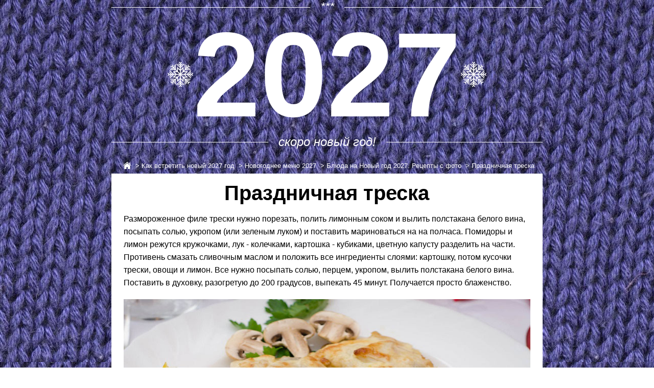

--- FILE ---
content_type: text/html; charset=utf-8
request_url: http://amp.newyear.ru/How/menu/bluda/prazdnichnaya-treska-39
body_size: 5734
content:
<!DOCTYPE html>

<html amp lang="ru">
<head prefix="og:http://ogp.me/ns#">
    <meta charset="utf-8">


<title>Праздничная треска</title>
<meta name="description" content="Необходимо: полкило филе трески, полстакана лимонного сока, стакан белого сухого вина, полкило цветной капусты, 2 луковицы, 2 лимона, полкило картофеля, 3 крупных помидора, соль и перец (по вкусу), укроп, (можно зеленый лучок)." />
<meta name="keywords" content="новый год 2027,новый год в финляндии египте чехии таиланде подмосковье австрии андорре новогодние подарки" />
<meta name="author" content="ArimSoft, http://arimsoft.ru" />
<meta property="og:url" content="http://amp.newyear.ru/How/menu/bluda/prazdnichnaya-treska-39" />
<meta property="og:title" content="Праздничная треска" />
<meta property="og:description" content="Необходимо: полкило филе трески, полстакана лимонного сока, стакан белого сухого вина, полкило цветной капусты, 2 луковицы, 2 лимона, полкило картофеля, 3 крупных помидора, соль и перец (по вкусу), укроп, (можно зеленый лучок)." />
<meta property="og:image" content="http://amp.newyear.ru/Preview/Recipe/39" />
	<meta property="og:image:width" content="968" />
	<meta property="og:image:height" content="504" />
<meta name="twitter:url" content="http://amp.newyear.ru/How/menu/bluda/prazdnichnaya-treska-39" />
<meta name="twitter:title" content="Праздничная треска" />
<meta name="twitter:description" content="Необходимо: полкило филе трески, полстакана лимонного сока, стакан белого сухого вина, полкило цветной капусты, 2 луковицы, 2 лимона, полкило картофеля, 3 крупных помидора, соль и перец (по вкусу), укроп, (можно зеленый лучок)." />
<meta name="twitter:image:src" content="http://amp.newyear.ru/Preview/Recipe/39" />

<meta property="og:site_name" content="NewYear.ru - Новый год - 2027" />
<meta property="og:locale" content="ru_RU" />
<meta property="og:type" content="website" />
<meta property="fb:app_id" content="191127251077478" />
<meta property="fb:admins" content="100001537494784" />
<meta property="fb:admins" content="1798631674" />
    <link rel="amphtml" href="https://amp.newyear.ru/How/menu/bluda/prazdnichnaya-treska-39" />

    <link rel="canonical" href="https://www.newyear.ru/How/menu/bluda/prazdnichnaya-treska-39" />
    <link rel="shortcut icon" type="image/x-icon" href="/favicon.ico" />
    <script async src="https://cdn.ampproject.org/v0.js"></script>
    <meta name="viewport" content="width=device-width,minimum-scale=1,initial-scale=1">
    <style amp-custom> body { -webkit-animation: -amp-start 8s steps(1,end) 0s 1 normal both; -moz-animation: -amp-start 8s steps(1,end) 0s 1 normal both; -ms-animation: -amp-start 8s steps(1,end) 0s 1 normal both; animation: -amp-start 8s steps(1,end) 0s 1 normal both } @-webkit-keyframes -amp-start { from { visibility: hidden } to { visibility: visible } } @-moz-keyframes -amp-start { from { visibility: hidden } to { visibility: visible } } @-ms-keyframes -amp-start { from { visibility: hidden } to { visibility: visible } } @-o-keyframes -amp-start { from { visibility: hidden } to { visibility: visible } } @keyframes -amp-start { from { visibility: hidden } to { visibility: visible } } .main_content, article, aside, figure, footer, header, main, nav, section { display: block } .breadcumb img { filter: invert(1); margin-left: 4px } .breadcumb, .header { -webkit-box-pack: center } .feature_block .feature_desc, .header .logo_block, .signs .sign_item .title { -webkit-box-orient: vertical; -webkit-box-direction: normal } * { margin: 0; padding: 0 } a { text-decoration: none; color: #000 } .breadcumb a, .feature_block:hover a { color: #fff } div { -webkit-box-sizing: border-box; box-sizing: border-box } body { font-family: "Roboto Condensed",Helvetica,Arial,sans-serif; background: url(/content/images/amp/bvyzka.jpg) } .main_content { margin: 0 auto; width: 66% } .breadcumb { display: -webkit-box; display: -webkit-flex; display: -ms-flexbox; display: flex; margin-top: 24px; -webkit-justify-content: center; -ms-flex-pack: center; justify-content: center } .breadcumb a { display: flex; align-items: center; margin: 0 2px; font-size: 13px } .header, .header .logo_block { width: 100% } .header { display: flex; -webkit-justify-content: center; -ms-flex-pack: center; justify-content: center } .header .logo_block { -webkit-box-pack: center; -webkit-justify-content: center; -ms-flex-pack: center; justify-content: center; -webkit-box-align: center; -webkit-align-items: center; -ms-flex-align: center; align-items: center; display: flex; color: #fff; -webkit-flex-direction: column; -ms-flex-direction: column; flex-direction: column } .header .logo_block h4 { position: relative; font-style: italic; font-size: 24px; display: flex; -webkit-box-align: center; -webkit-align-items: center; -ms-flex-align: center; align-items: center; font-weight: 400 } .header .logo_block .logo_subtitle { display: flex; -webkit-box-align: center; -webkit-align-items: center; -ms-flex-align: center; align-items: center; width: 100% } .header .logo_block .line { height: 1px; -webkit-box-flex: 400; -webkit-flex-grow: 400; -ms-flex-positive: 400; flex-grow: 400; background: #fff } .header .logo_block .line:first-child { margin-right: 20px } .header .logo_block .line:last-child { margin-left: 20px } .header .logo_block .snow { display: -webkit-box; display: -webkit-flex; display: -ms-flexbox; display: flex; -webkit-box-align: center; -webkit-align-items: center; -ms-flex-align: center; align-items: center } .header .logo_block .snow h1 { line-height: 1; font-size: 236px } .header .logo_block .snow amp-img { width: 48px; height: 48px } .post_block { position: relative; display: block; margin: 8px auto 0; text-align: center; background: #fff; padding: 16px 24px } .post_block p { line-height: 1.6; margin: 15px 0; text-align: left } .post_block a { background: #fcf8e3; font-size: 18px } .post_block a:hover { text-decoration: underline } .post_block amp-img { margin-top: 20px; width: 100%; object-fit: cover; height: 400px } .post_block h1 { font-size: 40px } .feature_block { margin: 24px auto 0; background: #fff } .feature_block:hover { background: #00b5c5 } .feature_block a { display: flex } .feature_block .feature_img { width: 33.333%; height: 250px } .feature_block .feature_img amp-img { width: 100%; height: 100%; -o-object-fit: cover; object-fit: cover } .feature_block .feature_desc { width: 66.666%; display: flex; -webkit-box-pack: center; -webkit-justify-content: center; -ms-flex-pack: center; justify-content: center; -webkit-flex-direction: column; -ms-flex-direction: column; flex-direction: column; padding: 16px } .feature_block .feature_desc h3 { font-size: 20px; margin-bottom: 12px; text-transform: uppercase } .feature_block .feature_desc p { font-size: 16px; line-height: 1.5 } .section_title { padding: 16px; margin: 24px 0; background: #fff } .section_title h4 { font-size: 24px; font-weight: 400 } .signs { display: -webkit-box; display: -webkit-flex; display: -ms-flexbox; display: flex; -webkit-flex-wrap: wrap; -ms-flex-wrap: wrap; flex-wrap: wrap; margin: 0 -8px } .signs .sign_item { background: #fff; width: -webkit-calc(33% - 16px); width: calc(33% - 16px); margin: 0 8px 16px } .signs .sign_item amp-img { display: block; margin: 24px auto; width: 200px; height: 200px } .signs .sign_item h3 { text-transform: uppercase; font-size: 18px } .signs .sign_item p { margin-top: 16px; font-size: 14px; line-height: 1.4 } .signs .sign_item .title { display: -webkit-box; display: -webkit-flex; display: -ms-flexbox; display: flex; -webkit-box-align: center; -webkit-align-items: center; -ms-flex-align: center; align-items: center; -webkit-flex-direction: column; -ms-flex-direction: column; flex-direction: column; -webkit-box-pack: center; -webkit-justify-content: center; -ms-flex-pack: center; justify-content: center; text-align: center; height: 150px; padding: 16px } @media(max-width:1100px) { .header .logo_block h4 { font-size: 14px } .header .logo_block .snow h1 { font-size: 200px } } @media(max-width:991px) { .signs .sign_item { width: -webkit-calc(50% - 16px); width: calc(50% - 16px) } .header .logo_block .snow h1 { font-size: 150px } .breadcumb { -webkit-flex-wrap: wrap; -ms-flex-wrap: wrap; flex-wrap: wrap } .breadcumb a { margin-top: 5px } .feature_block .feature_img { width: 40% } .feature_block .feature_desc { width: 60% } } @media(max-width:767px) { .main_content { width: 100%; padding: 0 50px } .feature_block .feature_img { width: 45% } .feature_block .feature_desc { width: 55% } .post_block h1 { font-size: 32px } .signs .sign_item .title { height: 170px } } @media(max-width:600px) { .header .logo_block .snow h1 { font-size: 75px } .feature_block .feature_img { width: 45% } .feature_block .feature_desc { width: 55% } } @media(max-width:575px) { .main_content { padding: 0 15px } .signs .sign_item h3 { font-size: 16px } .feature_block .feature_img, .signs .sign_item { width: 100% } .feature_block .feature_desc { width: 100%; text-align: center } .feature_block a { -webkit-flex-wrap: wrap; -ms-flex-wrap: wrap; flex-wrap: wrap } .header .logo_block .snow h1 { font-size: 75px } .header .logo_block .snow amp-img { width: 48px; height: 48px } } .sign_item .title h3 { font-size: 16px } .post_img { position: relative; height: 450px } .mark { background: #fcf8e3; padding: .2em; } .submenu { display: inline-block; margin-top: 12px; } .submenu div { padding: 0; margin: 0; list-style: none; line-height: normal; } .submenu a { display: block; float: left; margin: 0 8px 8px 0; padding: 4px 8px 4px 8px; background-color: white; } .submenu a, .submenu a:active, .submenu a:hover, .submenu a:focus { color: black; } .submenu sup { font-size: 9px; top: -14px; right: -14px; background-color: white; border: solid 1px #164869; color: #ff4247; border-radius: 50%; padding: 1px 4px 1px 4px; text-align: center; box-shadow: 1px 1px 0 #164869; } .submenu a.active { background-color: black; color: white; } .submenu a.active, .submenu a.active:active, .submenu a.active:hover, .submenu a.active:focus { color: white; } .submenu sup { background-color: black; color: white; border-color: white; box-shadow: 0 0 6px #ffbd41; } .pagination { display: inline-block; padding-left: 0; margin: 25px 0; border-radius: 4px; } .pagination > a { display: inline; } .pagination > a { position: relative; float: left; padding: 6px 12px; line-height: 1.42857; text-decoration: none; color: #337ab7; background-color: #fff; border: 1px solid #ddd; margin-left: -1px; } .pagination a:first-child { margin-left: 0; border-bottom-left-radius: 4px; border-top-left-radius: 4px; } .pagination a:last-child { border-bottom-right-radius: 4px; border-top-right-radius: 4px; } .pagination > a:hover, .pagination > a:focus, .pagination > a > span:hover, .pagination > a > span:focus { z-index: 2; color: #23527c; background-color: #eee; border-color: #ddd; } .pagination > .active, .pagination > .active:hover, .pagination > .active:focus, .pagination > .active > span, .pagination > .active > span:hover, .pagination > .active > span:focus { z-index: 3; color: #fff; background-color: #337ab7; border-color: #337ab7; cursor: default; } .pagination > .disabled > span, .pagination > .disabled > span:hover, .pagination > .disabled > span:focus, .pagination > .disabled, .pagination > .disabled:hover, .pagination > .disabled:focus { color: #777; background-color: #fff; border-color: #ddd; cursor: not-allowed; } .text-center { text-align: center; }</style>
    <script async custom-element="amp-carousel" src="https://cdn.ampproject.org/v0/amp-carousel-0.1.js"></script>
    <style amp-boilerplate>body{-webkit-animation:-amp-start 8s steps(1,end) 0s 1 normal both;-moz-animation:-amp-start 8s steps(1,end) 0s 1 normal both;-ms-animation:-amp-start 8s steps(1,end) 0s 1 normal both;animation:-amp-start 8s steps(1,end) 0s 1 normal both}@-webkit-keyframes -amp-start{from{visibility:hidden}to{visibility:visible}}@-moz-keyframes -amp-start{from{visibility:hidden}to{visibility:visible}}@-ms-keyframes -amp-start{from{visibility:hidden}to{visibility:visible}}@-o-keyframes -amp-start{from{visibility:hidden}to{visibility:visible}}@keyframes -amp-start{from{visibility:hidden}to{visibility:visible}}</style><noscript><style amp-boilerplate>body{-webkit-animation:none;-moz-animation:none;-ms-animation:none;animation:none}</style></noscript>


<script type="application/ld+json">
    {"@context":"http://schema.org","@type":"NewsArticle","mainEntityOfPage":"https://www.newyear.ru/How/menu/bluda/prazdnichnaya-treska-39","headline":"Блюда на Новый год 2027. Рецепты с фото","datePublished":"2026-02-02T00:51:50Z","description":"Посмотрите новогодние рецепты и изготовьте самое вкусное блюдо!","publisher":{"@type":"Organization","name":"NewYear.ru","logo":{"@type":"ImageObject","url":"https://newyear.ru/content/images/publisher_logo.png","width":600,"height":60}},"author":{"@type":"Organization","name":"NewYear"},"image":{"@type":"ImageObject","url":"http://www.newyear.ru/Preview/Timer","height":,"width":}}
</script>
</head>
<body>
    <div class="main_content">
        <div class="header">
            <div class="logo_block">
                <div class="logo_subtitle">
                    <div class="line"></div><h4>***</h4><div class="line"></div>
                </div>
                <div class="snow">
                    <amp-img src="/content/images/amp/snowflake70-white.png" width="50" height="50"></amp-img>
                    <h1>2027</h1>
                    <amp-img src="/content/images/amp/snowflake70-white.png" width="50" height="50"></amp-img>
                </div>
                <div class="logo_subtitle">
                    <div class="line"></div><h4>скоро новый год!</h4><div class="line"></div>
                </div>
            </div>
        </div>        
        
        
<div class="breadcumb">

    <a href="/"><amp-img src="/content/images/amp/home.svg" width="24" height="16"></amp-img></a>

            <a href="/How">&nbsp;&gt; Как встретить новый 2027 год</a>
            <a href="/How/menu">&nbsp;&gt; Новогоднее меню 2027</a>
            <a href="/How/menu/bluda">&nbsp;&gt; Блюда на Новый год 2027. Рецепты с фото</a>
            <a>&nbsp;&gt; Праздничная треска</a>
</div>

        


        




<div class="post_block">
    <h1>Праздничная треска</h1>

    <p align="justify">Размороженное филе трески нужно порезать, полить лимонным соком и вылить полстакана белого вина, посыпать солью, укропом (или зеленым луком) и поставить мариноваться на на полчаса. Помидоры и лимон режутся кружочками, лук - колечками, картошка - кубиками, цветную капусту разделить на части. Противень смазать сливочным маслом и положить все ингредиенты слоями: картошку, потом кусочки трески, овощи и лимон. Все нужно посыпать солью, перцем, укропом, вылить полстакана белого вина. Поставить в духовку, разогретую до 200 градусов, выпекать 45 минут. Получается просто блаженство.</p>
<amp-img src="//static.newyear.ru/img/articles/0039b-1.jpg" class="img-responsive" width="350" height="200" layout="responsive"></amp-img>
</div>

    <div class="post_block">
        <h2>Рекомендуем также посмотреть</h2>
    </div>

<!--AMP-->
<div class="feature_block">
    <a href="/How/menu/tort-s-rozhdestvom-44">
        <div class="feature_img">
            <amp-img src="//static.newyear.ru/img/articles/0044s.jpg" width="200" height="200" layout="responsive"></amp-img>
        </div>
        <div class="feature_desc">
            <h3>Торт "С Рождеством"</h3>
            <p>Тесто: 2 яйца, 2 стак.сахара, 2 стак.сметаны,1 банка сгущенки,1/2 пачки какао, 1ч.л.соды, гашеной уксусом, 3 стак.муки.
Крем: 500 г сливочного масла, 1 банка сгущенки, 1/2 пачки какао, немного грецки...</p>
        </div>
    </a>
</div>

<!--AMP-->
<div class="feature_block">
    <a href="/How/menu/eloviy-shoshki-45">
        <div class="feature_img">
            <amp-img src="//static.newyear.ru/img/articles/0045s.jpg" width="200" height="200" layout="responsive"></amp-img>
        </div>
        <div class="feature_desc">
            <h3>Еловые шишки</h3>
            <p>Мука – 400 г, маргарин – 200 г, сахар – 220 г, яйца (желтки) – 2 шт., дрожжи – 10 г, еловые шишки – 6 шт.</p>
        </div>
    </a>
</div>

<!--AMP-->
<div class="feature_block">
    <a href="/How/menu/snegovik-46">
        <div class="feature_img">
            <amp-img src="//static.newyear.ru/img/articles/0046s.jpg" width="200" height="200" layout="responsive"></amp-img>
        </div>
        <div class="feature_desc">
            <h3>Снеговик</h3>
            <p>Из обычного дрожжевого теста испечь бриоши – это булочки, состоящие из четырех небольших шариков теста – три внизу, один сверху. Для снеговика бриоши надо делать большими, чтобы снеговик получился кру...</p>
        </div>
    </a>
</div>

<!--AMP-->
<div class="feature_block">
    <a href="/How/menu/hvoiny-morozhenoe-47">
        <div class="feature_img">
            <amp-img src="//static.newyear.ru/img/articles/0047s.jpg" width="200" height="200" layout="responsive"></amp-img>
        </div>
        <div class="feature_desc">
            <h3>Хвойный айс-крим</h3>
            <p>Мороженое 50 г; апельсиновый сок 70 г; малиновый сироп 30 г; веточка хвои.</p>
        </div>
    </a>
</div>

<!--AMP-->
<div class="feature_block">
    <a href="/How/menu/punsh-novogodny-48">
        <div class="feature_img">
            <amp-img src="//static.newyear.ru/img/articles/0048s.jpg" width="200" height="200" layout="responsive"></amp-img>
        </div>
        <div class="feature_desc">
            <h3>Пунш новогодний</h3>
            <p>Для приготовления пунша Вам потребуется:
лимон - 1; апельсин - 1; сахар - 1 стакан; водки - 1/2 стакана; сухое белое вино - 1 стакан;
консервированные фрукты из компота.</p>
        </div>
    </a>
</div>

<!--AMP-->
<div class="feature_block">
    <a href="/How/menu/eg-nog-novogodny-49">
        <div class="feature_img">
            <amp-img src="//static.newyear.ru/img/articles/0049s.jpg" width="200" height="200" layout="responsive"></amp-img>
        </div>
        <div class="feature_desc">
            <h3>Эг-ног новогодний</h3>
            <p>Для приготовления Вам потребуется:
яйца - 6; сахарная пудра - 50 г; молоко - 250 мл; сливочное мороженое - 500 г; темный ром - 250 мл; коньяк - 250 мл;
кофейный ликер - 200 мл; шоколадный ликер - 20...</p>
        </div>
    </a>
</div>

<!--AMP-->
<div class="feature_block">
    <a href="/How/menu/zavtrak-holostyaka-51">
        <div class="feature_img">
            <amp-img src="//static.newyear.ru/img/articles/0051s.jpg" width="200" height="200" layout="responsive"></amp-img>
        </div>
        <div class="feature_desc">
            <h3>Завтрак холостяка</h3>
            <p>Поставить на огонь сковородку, взять два яйца, одно уронить, сесть у окна,
закурить, задуматься.</p>
        </div>
    </a>
</div>

<!--AMP-->
<div class="feature_block">
    <a href="/How/menu/tort-shoko-apelsin-83">
        <div class="feature_img">
            <amp-img src="//static.newyear.ru/img/articles/0083s.jpg" width="200" height="200" layout="responsive"></amp-img>
        </div>
        <div class="feature_desc">
            <h3>Торт-мусс шоколадно-апельсиновый</h3>
            <p>Необыкновенно, восхитительно, волшебно!.. Готовьте и наслаждайтесь в новогоднюю ночь!</p>
        </div>
    </a>
</div>

<!--AMP-->
<div class="feature_block">
    <a href="/How/menu/nemeckiy-tort-84">
        <div class="feature_img">
            <amp-img src="//static.newyear.ru/img/articles/0084s.jpg" width="200" height="200" layout="responsive"></amp-img>
        </div>
        <div class="feature_desc">
            <h3>Немецкий рождественский торт</h3>
            <p>Замечательное лакомство, приготовьте - не пожалеете. И удивите всех!</p>
        </div>
    </a>
</div>

<!--AMP-->
<div class="feature_block">
    <a href="/How/menu/tort-malina-sneg-85">
        <div class="feature_img">
            <amp-img src="//static.newyear.ru/img/articles/0085s.jpg" width="200" height="200" layout="responsive"></amp-img>
        </div>
        <div class="feature_desc">
            <h3>Торт с малиновым снегом</h3>
            <p>Этот торт для гурманов. Готовить несложно, главное - все хорошо взбить!</p>
        </div>
    </a>
</div>

<!--AMP-->
<div class="feature_block">
    <a href="/How/menu/makovy-tort-86">
        <div class="feature_img">
            <amp-img src="//static.newyear.ru/img/articles/0086s.jpg" width="200" height="200" layout="responsive"></amp-img>
        </div>
        <div class="feature_desc">
            <h3>Маковый торт с йогуртом и шоколадом</h3>
            <p>Такого вы еще не пробовали: великолепный маковый торт с шоколадной глазурью.</p>
        </div>
    </a>
</div>

<!--AMP-->
<div class="feature_block">
    <a href="/How/menu/tort-bize-sneg-88">
        <div class="feature_img">
            <amp-img src="//static.newyear.ru/img/articles/0088s.jpg" width="200" height="200" layout="responsive"></amp-img>
        </div>
        <div class="feature_desc">
            <h3>Торт "Безе в снегу"</h3>
            <p>Самый зимний, легкий, воздушный, как пушистый снег, этот торт настоящее лакомство для неженок. А чтобы приготовить это чудо, Вам потребуется всего-навсего...</p>
        </div>
    </a>
</div>

        
    </div>
</body>
</html>